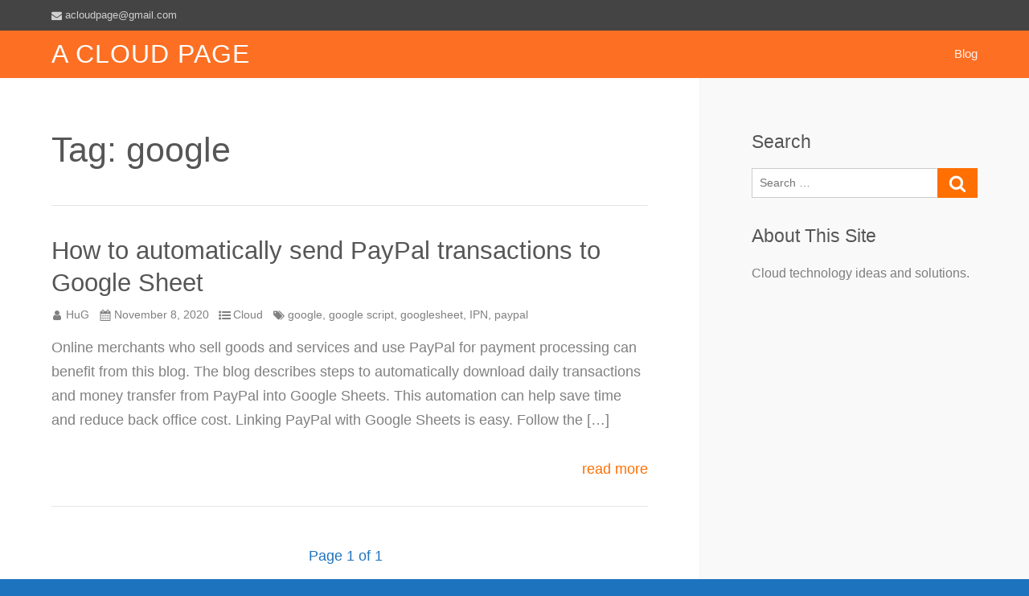

--- FILE ---
content_type: text/html; charset=UTF-8
request_url: https://acloudpage.com/tag/google/
body_size: 6320
content:
<!DOCTYPE html>
<html lang="en-US" class="no-js">

	<head>
	<meta charset="UTF-8">
	<meta http-equiv="X-UA-Compatible" content="IE=edge,chrome=1">
	<meta name="viewport" content="width=device-width, initial-scale=1.0">
	<link rel="profile" href="http://gmpg.org/xfn/11"/>
	<link rel="pingback" href="https://acloudpage.com/xmlrpc.php"/>
    
	<!-- This site is optimized with the Yoast SEO plugin v15.2.1 - https://yoast.com/wordpress/plugins/seo/ -->
	<title>google Archives - A Cloud Page</title>
	<meta name="robots" content="index, follow, max-snippet:-1, max-image-preview:large, max-video-preview:-1"/>
	<link rel="canonical" href="https://www.acloudpage.com/tag/google/"/>
	<meta property="og:locale" content="en_US"/>
	<meta property="og:type" content="article"/>
	<meta property="og:title" content="google Archives - A Cloud Page"/>
	<meta property="og:url" content="https://www.acloudpage.com/tag/google/"/>
	<meta property="og:site_name" content="A Cloud Page"/>
	<meta name="twitter:card" content="summary_large_image"/>
	<script type="application/ld+json" class="yoast-schema-graph">{"@context":"https://schema.org","@graph":[{"@type":"WebSite","@id":"https://acloudpage.com/#website","url":"https://acloudpage.com/","name":"A Cloud Page","description":"Cloud Code aws gcp","potentialAction":[{"@type":"SearchAction","target":"https://acloudpage.com/?s={search_term_string}","query-input":"required name=search_term_string"}],"inLanguage":"en-US"},{"@type":"CollectionPage","@id":"https://www.acloudpage.com/tag/google/#webpage","url":"https://www.acloudpage.com/tag/google/","name":"google Archives - A Cloud Page","isPartOf":{"@id":"https://acloudpage.com/#website"},"inLanguage":"en-US","potentialAction":[{"@type":"ReadAction","target":["https://www.acloudpage.com/tag/google/"]}]}]}</script>
	<!-- / Yoast SEO plugin. -->


<link rel='dns-prefetch' href='//s.w.org'/>
<link rel="alternate" type="application/rss+xml" title="A Cloud Page &raquo; Feed" href="https://acloudpage.com/feed/"/>
<link rel="alternate" type="application/rss+xml" title="A Cloud Page &raquo; Comments Feed" href="https://acloudpage.com/comments/feed/"/>
<link rel="alternate" type="application/rss+xml" title="A Cloud Page &raquo; google Tag Feed" href="https://acloudpage.com/tag/google/feed/"/>
		<script type="text/javascript">window._wpemojiSettings={"baseUrl":"https:\/\/s.w.org\/images\/core\/emoji\/13.0.0\/72x72\/","ext":".png","svgUrl":"https:\/\/s.w.org\/images\/core\/emoji\/13.0.0\/svg\/","svgExt":".svg","source":{"concatemoji":"https:\/\/acloudpage.com\/wp-includes\/js\/wp-emoji-release.min.js?ver=5.5.17"}};!function(e,a,t){var n,r,o,i=a.createElement("canvas"),p=i.getContext&&i.getContext("2d");function s(e,t){var a=String.fromCharCode;p.clearRect(0,0,i.width,i.height),p.fillText(a.apply(this,e),0,0);e=i.toDataURL();return p.clearRect(0,0,i.width,i.height),p.fillText(a.apply(this,t),0,0),e===i.toDataURL()}function c(e){var t=a.createElement("script");t.src=e,t.defer=t.type="text/javascript",a.getElementsByTagName("head")[0].appendChild(t)}for(o=Array("flag","emoji"),t.supports={everything:!0,everythingExceptFlag:!0},r=0;r<o.length;r++)t.supports[o[r]]=function(e){if(!p||!p.fillText)return!1;switch(p.textBaseline="top",p.font="600 32px Arial",e){case"flag":return s([127987,65039,8205,9895,65039],[127987,65039,8203,9895,65039])?!1:!s([55356,56826,55356,56819],[55356,56826,8203,55356,56819])&&!s([55356,57332,56128,56423,56128,56418,56128,56421,56128,56430,56128,56423,56128,56447],[55356,57332,8203,56128,56423,8203,56128,56418,8203,56128,56421,8203,56128,56430,8203,56128,56423,8203,56128,56447]);case"emoji":return!s([55357,56424,8205,55356,57212],[55357,56424,8203,55356,57212])}return!1}(o[r]),t.supports.everything=t.supports.everything&&t.supports[o[r]],"flag"!==o[r]&&(t.supports.everythingExceptFlag=t.supports.everythingExceptFlag&&t.supports[o[r]]);t.supports.everythingExceptFlag=t.supports.everythingExceptFlag&&!t.supports.flag,t.DOMReady=!1,t.readyCallback=function(){t.DOMReady=!0},t.supports.everything||(n=function(){t.readyCallback()},a.addEventListener?(a.addEventListener("DOMContentLoaded",n,!1),e.addEventListener("load",n,!1)):(e.attachEvent("onload",n),a.attachEvent("onreadystatechange",function(){"complete"===a.readyState&&t.readyCallback()})),(n=t.source||{}).concatemoji?c(n.concatemoji):n.wpemoji&&n.twemoji&&(c(n.twemoji),c(n.wpemoji)))}(window,document,window._wpemojiSettings);</script>
		<style type="text/css">img.wp-smiley,img.emoji{display:inline!important;border:none!important;box-shadow:none!important;height:1em!important;width:1em!important;margin:0 .07em!important;vertical-align:-.1em!important;background:none!important;padding:0!important}</style>
	<link rel='stylesheet' id='wp-block-library-css' href='https://acloudpage.com/wp-includes/css/dist/block-library/style.min.css?ver=5.5.17' type='text/css' media='all'/>
<link rel='stylesheet' id='public-styles-css' href='https://acloudpage.com/wp-content/themes/taproot/app/public/css/taproot-public.min.css?ver=0.9.6' type='text/css' media='all'/>
<link rel="https://api.w.org/" href="https://acloudpage.com/wp-json/"/><link rel="alternate" type="application/json" href="https://acloudpage.com/wp-json/wp/v2/tags/17"/><link rel="EditURI" type="application/rsd+xml" title="RSD" href="https://acloudpage.com/xmlrpc.php?rsd"/>
<link rel="wlwmanifest" type="application/wlwmanifest+xml" href="https://acloudpage.com/wp-includes/wlwmanifest.xml"/> 
<meta name="generator" content="WordPress 5.5.17"/>

<!-- BEGIN ExactMetrics v5.3.7 Universal Analytics - https://exactmetrics.com/ -->
<script>(function(i,s,o,g,r,a,m){i['GoogleAnalyticsObject']=r;i[r]=i[r]||function(){(i[r].q=i[r].q||[]).push(arguments)},i[r].l=1*new Date();a=s.createElement(o),m=s.getElementsByTagName(o)[0];a.async=1;a.src=g;m.parentNode.insertBefore(a,m)})(window,document,'script','https://www.google-analytics.com/analytics.js','ga');ga('create','UA-133312200-1','auto');ga('send','pageview');</script>
<!-- END ExactMetrics Universal Analytics -->
<style id="wprs-taproot-customizer">.container{max-width:1200px}body{background-color:#1e73be}.site-title{color:#fff;text-transform:uppercase}.main-header{background-color:#fd6f23}.header-content .container{color:rgba(255,255,255,.9)}.header-content .search-toggle:hover,.header-content .label-toggle:hover{color:#fff}.main-header .search-toggle,.search-container .taproot-search__field{font-size:24px}.main-header.fixed{background-color:#444}.main-header.fixed .header-content .container{color:#fff}.main-header.static .search-container,.main-header.static .search-toggle{display:none}.main-header.fixed .search-container,.main-header.fixed .search-toggle{display:none}.main-header.fixed .search-toggle,.main-header.fixed .taproot-search__field{font-size:26px}.main-footer{background-color:#444}.footer-widgets{margin-left:-1.6em;padding:1.6% 0}.footer-widgets .footer-sidebar{padding-left:1.6em;margin:.8em 0}.footer-widgets .widget{margin-bottom:1.6em;color:rgba(255,255,255,.75);font-size:16px}.footer-widgets h1,.footer-widgets h2,.footer-widgets h3,.footer-widgets h4,.footer-widgets h5,.footer-widgets h6{color:#fff}.footer-widgets .widget-title{font-size:1.6em}.bottom-bar{background:#444}.bottom-bar-content{color:rgba(255,255,255,.75);font-size:16px;padding-top:1em;padding-bottom:1em}.taproot-nav.top-nav{background:#444;font-size:13px}.taproot-nav.top-nav,.additional-content{color:rgba(255,255,255,.75)}.topnav__menu .menu-item:hover>a,.additional-content a:hover{color:#fff}.topnav__menu>.menu-item>a{padding-top:.6em;padding-bottom:.6em;padding-left:.6em;padding-right:.6em}.main-header.fixed #taproot-topnav{display:none}.header-nav{font-size:15px}.header-nav__menu .menu-item>a{text-transform:capitalize}.taproot-nav.navbar{background:#444;font-size:15px}.navbar__menu .menu-item>a{font-weight:bold}.main-header.fixed #taproot-navbar{display:none}.footer-nav{background:#444}.footer-nav .menu-item{font-size:16px}.footer-nav .menu-item a{color:rgba(255,255,255,.75);padding-top:1em;padding-bottom:1em;padding-left:.5em;padding-right:.5em}.footer-nav .menu-item a:hover{color:#fff}body{color:rgba(68,68,68,.68)}body,input,textarea,select,button{line-height:1.7}p,ul,ol,hr,pre,blockquote,address,dd,table,.single .embed-wrap,.post-navigation--top{margin-bottom:1.7em}h1,h2,h3,h4,h5,h6{color:rgba(68,68,68,.9);line-height:1.3}.post-title{line-height:1.2}body{font-size:16px}.post-title{font-size:2.4em}h1{font-size:2em}h2{font-size:1.72em}h3{font-size:1.46em}h4{font-size:1.2em}h5{font-size:1.06em}h6{font-size:.94em}.taproot-pagenavi{font-size:1em;color:#1e73be}.taproot-pagenavi .page-numbers:hover,.taproot-pagenavi .page-numbers.current{background:#1e73be}.taproot-pagenavi .page-numbers{border-radius:50%}.post-box .entry-title:hover{color:#ff6f02}.post-box .taproot-meta{font-size:.8em}.post-navigation--top .post-navigation__link{font-size:1em}.post-navigation--bottom .post-navigation__link{font-size:1em}.taproot-button{background:#ff6f02;color:rgba(255,255,255,.75);border-color:#ff6f02;border-width:2px}.taproot-button:not(.taproot-button--secondary){text-transform:uppercase}.taproot-button:hover{background:#fff;color:#ff6f02;border-color:#ff6f02}a,a:visited{color:#ff6f02}blockquote{border-color:#ff6f02}#skip-link a{background:#ff6f02;color:#fff}:focus{box-shadow:0 0 3px 2px #ff6f02}.gallery--modal .gallery__icon a:after,.lg-progress-bar .lg-progress{background-color:#ff6f02}.modal-overlay-content{color:#fff}.lg-outer .lg-progress-bar .lg-progress{background-color:#ff6f02}.flex-control-paging li a.flex-active,.flex-control-paging li a:hover{background-color:#ff6f02;color:#fff}hr{color:#e5e5e5}.post-box,.post-navigation,.post-comments .comment-body,.comment-respond,.comment-respond .form-control{border-color:#e5e5e5}blockquote,.comment-respond,pre,code,kbd,var,ins,tt{background-color:#f9f9f9}.taproot-breadcrumbs{font-size:.9em}.post-navigation--bottom{font-size:1em}.taproot-breadcrumbs{text-align:center}.comment-respond{background-color:#f9f9f9}.sidebar.layout-boxed{background-color:#f9f9f9}.sidebar .taproot-search__button{color:#ff6f02}.sidebar .taproot-search__button .icon{color:rgba(255,255,255,.9)}.sidebar .calendar_wrap caption,.sidebar .widget_archive select,.sidebar .widget_categories select{background-color:#ff6f02;color:rgba(255,255,255,.9)}.sidebar .taproot-search__field,.sidebar .calendar_wrap thead,.sidebar .calendar_wrap tfoot td{border-color:#ccc}@media (min-width:481px){.header-nav__menu>.menu-item>a,.branding,.search-container{padding-top:1em;padding-bottom:1em}.logo,.logo-wrapper svg{font-size:42px}.ml-spread .logo-wrapper{margin-right:1em}.site-title{font-size:32px}.site-title{line-height:1.2}.site-title{letter-spacing:1px}.site-description{font-size:24px}.site-description{line-height:1.2}.site-description{letter-spacing:1px}body{font-size:16px}.post-title{font-size:2.3em}h1{font-size:2em}h2{font-size:1.72em}h3{font-size:1.46em}h4{font-size:1.2em}h5{font-size:1.06em}h6{font-size:.94em}}@media (min-width:768px){.header-nav__menu>.menu-item>a,.branding,.search-container{padding-top:1em;padding-bottom:1em}.logo,.logo-wrapper svg{font-size:50px}.t-spread .logo-wrapper{margin-right:1em}.site-title{font-size:32px}.site-title{line-height:1.2}.site-title{letter-spacing:1px}.site-description{font-size:24px}.site-description{line-height:1.2}.site-description{letter-spacing:1px}.header-nav__menu .sub-menu{border-color:#444;background-color:#444}.header-nav__menu .sub-menu .menu-item>a{color:rgba(255,255,255,.75)}.header-nav__menu .sub-menu .menu-item:hover>a{color:#fff}.header-nav__menu>.menu-item>a{padding-top:1em;padding-bottom:1em;padding-left:.4em;padding-right:.4em}.main-header.fixed .header-nav__menu>.menu-item>a{padding-top:1em;padding-bottom:1em;padding-left:.4em;padding-right:.4em}.main-header.fixed .header-nav{font-size:15px}.main-header.fixed .header-nav__menu .sub-menu{border-color:#fd6f23;background-color:#fd6f23}.navbar__menu>.menu-item>a{color:rgba(255,255,255,.75)}.navbar__menu>.menu-item:hover>a{color:#fff}.navbar__menu .sub-menu{border-color:#fd6f23;background-color:#fd6f23}.navbar__menu .sub-menu .menu-item>a{color:#fff}.navbar__menu>.menu-item>a{padding-top:1.1em;padding-bottom:1.1em;padding-left:1.1em;padding-right:1.1em}body{font-size:16px}.post-title{font-size:2.4em}h1{font-size:2em}h2{font-size:1.72em}h3{font-size:1.46em}h4{font-size:1.2em}h5{font-size:1.06em}h6{font-size:.94em}}@media (min-width:981px){.taproot-boxed-layout .main-wrapper,.taproot-boxed-layout .main-header,.taproot-boxed-layout .main-footer{max-width:1200px}.taproot-boxed-layout{padding:3%}.taproot-boxed-layout .main-header.fixed{width:94%}.footer--style-fixed.layout-boxed{margin-bottom:3%;left:3%;right:3%}.sidebar{width:30%}.et_divi_builder #et_builder_outer_content .et_pb_row{max-width:1200px}.header-nav__menu>.menu-item>a,.branding,.search-container{padding-top:1em;padding-bottom:1em}.logo,.logo-wrapper svg{font-size:50px}.header-content .logo-wrapper,.header-content .title-wrapper{margin-right:.6em}.site-title{font-size:32px}.site-title{line-height:1.2}.site-title{letter-spacing:1px}.site-description{font-size:24px}.site-description{line-height:1.2}.site-description{letter-spacing:1px}.header-nav__menu>.menu-item:hover>a{color:#fff}body{font-size:18px}.post-title{font-size:2.4em}h1{font-size:2em}h2{font-size:1.72em}h3{font-size:1.46em}h4{font-size:1.2em}h5{font-size:1.06em}h6{font-size:.94em}.sidebar,.sidebar+main{font-size:16px}.sidebar+main .post-title{font-size:2.4em}.sidebar .widget-group{font-size:.9em}.sidebar h1,.sidebar+main h1{font-size:2em}.sidebar h2,.sidebar+main h2{font-size:1.72em}.sidebar h3,.sidebar+main h3{font-size:1.46em}.sidebar h4,.sidebar+main h4{font-size:1.2em}.sidebar h5,.sidebar+main h5{font-size:1.06em}.sidebar h6,.sidebar+main h6{font-size:.94em}.sidebar{width:30%}.main{width:70%}.layout-full.sidebar:before{background-color:#f9f9f9}}@media (min-width:1200px){.header-nav__menu>.menu-item>a,.branding,.search-container{padding-top:.6em;padding-bottom:.6em}.logo,.logo-wrapper svg{font-size:50px}.header-content .logo-wrapper,.header-content .title-wrapper{margin-right:.6em}.site-title{font-size:32px}.site-title{line-height:1.2}.site-title{letter-spacing:1px}.site-description{font-size:24px}.site-description{line-height:1.2}.site-description{letter-spacing:1px}body{font-size:18px}.post-title{font-size:2.4em}h1{font-size:2em}h2{font-size:1.72em}h3{font-size:1.46em}h4{font-size:1.2em}h5{font-size:1.06em}h6{font-size:.94em}.sidebar,.sidebar+main{font-size:16px}.sidebar+main .post-title{font-size:2.5em}.sidebar .widget-group{font-size:1em}.sidebar h1,.sidebar+main h1{font-size:2em}.sidebar h2,.sidebar+main h2{font-size:1.72em}.sidebar h3,.sidebar+main h3{font-size:1.46em}.sidebar h4,.sidebar+main h4{font-size:1.2em}.sidebar h5,.sidebar+main h5{font-size:1.06em}.sidebar h6,.sidebar+main h6{font-size:.94em}}@media (max-width:480.001px){.header-nav__menu>.menu-item>a,.branding,.search-container{padding-top:1em;padding-bottom:1em}.logo,.logo-wrapper svg{font-size:50px}.m-spread .logo-wrapper{margin-right:1em}.site-title{font-size:32px}.site-title{line-height:1.2}.site-title{letter-spacing:1px}.site-description{font-size:24px}.site-description{line-height:1.2}.site-description{letter-spacing:1px}.m-stacked .header-nav{background-color:rgba(255,255,255,.3)}}@media (max-width:767.001px){.header-nav .label-toggle{font-size:1em}.header-nav__menu{background-color:#444}.header-nav__menu .menu-item>a{color:rgba(255,255,255,.75);padding-top:1em;padding-bottom:1em;padding-left:1em;padding-right:1em}.header-nav__menu .menu-item{border-color:rgba(255,255,255,.1)}.navbar .label-toggle{color:#fff;fill:#fff;font-size:1em;margin:1.2em 0}.navbar--fullscreen .menu-toggle.toggle ~ .label-toggle{color:#fff}.navbar__menu{background-color:#444}.navbar__menu .menu-item{border-color:rgba(255,255,255,.1)}.navbar__menu .menu-item>a{color:rgba(255,255,255,.75)}}@media (max-width:980.001px){.sidebar.layout-full{background-color:#f9f9f9}}@media (min-width:481px) and (max-width:767.001px){.ml-stacked .header-nav{background-color:rgba(255,255,255,.3)}}@media (min-width:768px) and (max-width:980.001px){.t-stacked .header-nav{background-color:rgba(255,255,255,.3)}}</style></head>

	<body class="archive tag tag-google tag-17 taproot-no-builder taproot-fullwidth-layout">

		<div id="skip-link"><a href="#main">skip to main content</a></div>
		<div id="wrapper" class="main-wrapper">

			<header id="header" class="main-header static header header--has-fixed header--has-fixed--fade">

	<nav id="taproot-topnav" class="taproot-nav top-nav taproot-nav-hidden-when-mobile topnav--bp-none"><div class="container topnav__container"><div class="additional-content"><a href="mailto:acloudpage@gmail.com" class="topnav-info"><svg class="taproot-icon taproot-icon--envelope " role="presentation" aria-hidden="true" aria-labelledby="" alt=""><use xlink:href="https://acloudpage.com/wp-content/themes/taproot/app/public/images/theme-icons.svg#icon-envelope"></use></svg> acloudpage@gmail.com</a></div></div></nav>
	<div id="header-content" class="header-content m-spread ml-spread t-spread">
				<div class="container header-content-container">
			<a href="https://acloudpage.com/" id="branding" class="branding  no-logo  has-titles  show-title  no-tagline"><div class="title-wrapper"><h1 class="site-title" style="">A Cloud Page</h1></div></a><nav id="taproot-header-nav" class="taproot-nav header-nav has-pointers nav-align-right fixed-nav-align-right header-nav--slide header-nav--bp-ml" data-mobile-bp="981px"><input type="checkbox" id="header-menu-toggle" class="menu-toggle"><label for="header-menu-toggle" class="label-toggle"><svg version="1.1" xmlns="http://www.w3.org/2000/svg" width="1.25em" height="1em"><g class="taproot-hamburger"><rect class="taproot-hamburger-top" width="100%" height="20%" rx="1" ry="1"/><rect class="taproot-hamburger-middle" y="40%" width="100%" height="20%" rx="1" ry="1"/><rect class="taproot-hamburger-bottom" y="80%" width="100%" height="20%" rx="1" ry="1"/></g></svg></label><ul id="menu-mymenu" class="menu header-nav__menu"><li id="menu-item-127" class="menu-item menu-item-type-custom menu-item-object-custom menu-item-home"><a href="http://acloudpage.com/">Blog</a></li>
</ul></nav>		</div>
	</div>

	
</header>

			<div id="torso" class="torso">

				
			        <div class="container main-container has-sidebar layout-full">

    
    <main id="main" class="main main--has-sidebar--right main--has-sidebar main--has-sidebar--sidebar-1 main--layout-full">
		<h1 class="post-title">Tag: <span>google</span></h1><article id="post-956" class="post-box post-956 post type-post status-publish format-standard hentry category-cloud tag-google tag-google-script tag-googlesheet tag-ipn tag-paypal feature-thumbnail">

 	<header class="entry-header">
        <h2 class="entry-title"><a href="https://acloudpage.com/2020/11/08/how-to-automatically-record-paypal-transactions-into-google-sheet/" rel="bookmark">How to automatically send PayPal transactions to Google Sheet</a></h2><p class="taproot-meta">  <span class="author"><svg class="taproot-icon taproot-icon--user " role="presentation" aria-hidden="true" aria-labelledby="" alt=""><use xlink:href="https://acloudpage.com/wp-content/themes/taproot/app/public/images/theme-icons.svg#icon-user"></use></svg>HuG </span><span class="date"><svg class="taproot-icon taproot-icon--calendar " role="presentation" aria-hidden="true" aria-labelledby="" alt=""><use xlink:href="https://acloudpage.com/wp-content/themes/taproot/app/public/images/theme-icons.svg#icon-calendar"></use></svg>November 8, 2020 </span><span class="categories"><svg class="taproot-icon taproot-icon--list-ul " role="presentation" aria-hidden="true" aria-labelledby="" alt=""><use xlink:href="https://acloudpage.com/wp-content/themes/taproot/app/public/images/theme-icons.svg#icon-list-ul"></use></svg><a href="https://acloudpage.com/category/cloud/" rel="category tag">Cloud</a> </span><span class="tags"><svg class="taproot-icon taproot-icon--tags " role="presentation" aria-hidden="true" aria-labelledby="" alt=""><use xlink:href="https://acloudpage.com/wp-content/themes/taproot/app/public/images/theme-icons.svg#icon-tags"></use></svg><a href="https://acloudpage.com/tag/google/" rel="tag">google</a>, <a href="https://acloudpage.com/tag/google-script/" rel="tag">google script</a>, <a href="https://acloudpage.com/tag/googlesheet/" rel="tag">googlesheet</a>, <a href="https://acloudpage.com/tag/ipn/" rel="tag">IPN</a>, <a href="https://acloudpage.com/tag/paypal/" rel="tag">paypal</a> </span></p>    </header><!-- .entry-header -->

 	<div class="entry-content">
        <p>Online merchants who sell goods and services and use PayPal for payment processing can benefit from this blog. The blog describes steps to automatically download daily transactions and money transfer from PayPal into Google Sheets. This automation can help save time and reduce back office cost. Linking PayPal with Google Sheets is easy. Follow the [&hellip;]</p>
 	</div><!-- .entry-content -->

    <footer class="entry-footer">

        <p class="entry-action cf"><a href="https://acloudpage.com/2020/11/08/how-to-automatically-record-paypal-transactions-into-google-sheet/" class="alignright"><span class="visuallyhidden">How to automatically send PayPal transactions to Google Sheet</span>read more</a></p>        
    </footer><!-- .entry-footer -->

</article><!-- .post-box -->
<div class="taproot-pagenavi"><span class="pages">Page 1 of 1</span></div>    </main>

    <aside id="sidebar" class="sidebar--sidebar-1 sidebar sidebar--right layout-full" role="complementary"><div class="widget-group"><article id="search-3" class="widget widget_search"><div class="content"><h3 class="widget-title">Search</h3><form role="search" method="get" class="taproot-search" action="https://acloudpage.com/">
	<label>

		<span class="visuallyhidden">Search for:</span>
		<div class="input-group">
			<input type="search" class="taproot-search__field" placeholder="Search &hellip;" value="" name="s"/>

			<button type="submit" class="taproot-search__button"><svg class="taproot-icon taproot-icon--search " role="presentation" aria-hidden="true" aria-labelledby="" alt=""><use xlink:href="https://acloudpage.com/wp-content/themes/taproot/app/public/images/theme-icons.svg#icon-search"></use></svg></button>
		</div>

	</label>
</form>
</div></article><article id="text-3" class="widget widget_text"><div class="content"><h3 class="widget-title">About This Site</h3>			<div class="textwidget"><p>Cloud technology ideas and solutions.</p>
</div>
		</div></article></div></aside>
</div>

				
			</div> <!-- end #torso -->

		</div> <!-- end #wrapper -->

		
<footer id="footer" class="main-footer footer footer-layout-quarters layout-full">

	
	<div class="container footer-container">
			</div>

	<div class="bottom-bar"><div class="container bottom-bar-container"><div class="bottom-bar-content">&#169;2018, My Awesome Site</div></div></div>
</footer>


<script type='text/javascript' src='https://acloudpage.com/wp-includes/js/jquery/jquery.js?ver=1.12.4-wp' id='jquery-core-js'></script>
<script type='text/javascript' src='https://acloudpage.com/wp-includes/js/jquery/jquery-migrate.min.js?ver=1.4.1' id='jquery-migrate-js'></script>
<script type='text/javascript' src='https://acloudpage.com/wp-content/themes/taproot/app/public/js/taproot-public.min.js?ver=0.9.6' id='taproot-public-js'></script>
<script type='text/javascript' src='https://acloudpage.com/wp-includes/js/wp-embed.min.js?ver=5.5.17' id='wp-embed-js'></script>

	</body>
</html>


--- FILE ---
content_type: text/plain
request_url: https://www.google-analytics.com/j/collect?v=1&_v=j102&a=2126570385&t=pageview&_s=1&dl=https%3A%2F%2Facloudpage.com%2Ftag%2Fgoogle%2F&ul=en-us%40posix&dt=google%20Archives%20-%20A%20Cloud%20Page&sr=1280x720&vp=1280x720&_u=IEBAAEABAAAAACAAI~&jid=1118030563&gjid=591201342&cid=1939596398.1769312322&tid=UA-133312200-1&_gid=1167567624.1769312322&_r=1&_slc=1&z=1405432053
body_size: -450
content:
2,cG-6D0E4ELETL